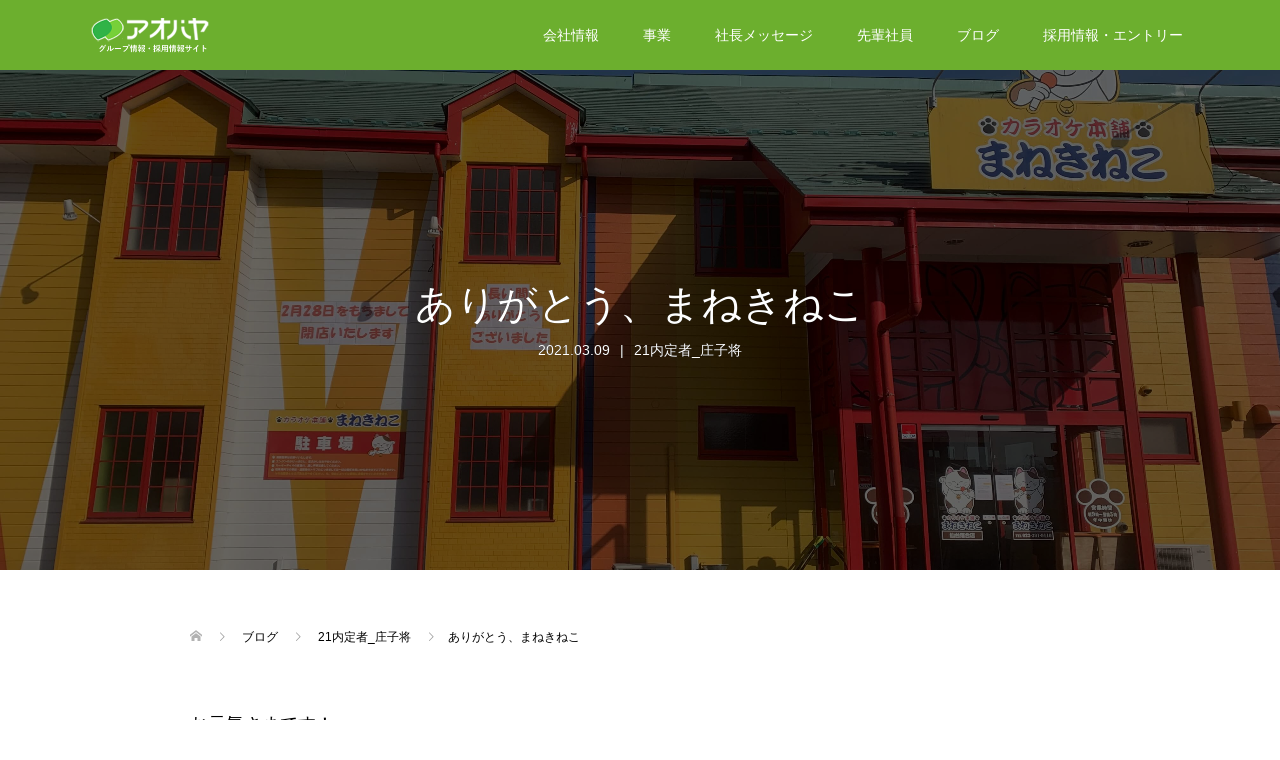

--- FILE ---
content_type: text/html; charset=UTF-8
request_url: https://aobaya-recruiting.com/2021/03/09/%E3%81%82%E3%82%8A%E3%81%8C%E3%81%A8%E3%81%86%E3%80%81%E3%81%BE%E3%81%AD%E3%81%8D%E3%81%AD%E3%81%93/
body_size: 10080
content:
<!DOCTYPE html>
<html lang="ja">
<head>
<meta charset="UTF-8">
<meta name="description" content="お元気さまです！火曜日担当の庄子将です！先週のブログで、2月28日は彼女の誕生日という内容だったのですが、実はもう1つ同じ日に大きな出来事が起こっていました。それは自分が勤めていたアルバイト先の最後の営業日でした。">
<meta name="viewport" content="width=device-width">
<title>ありがとう、まねきねこ &#8211; アオバヤグループ | 採用ホームページ</title>
<meta name='robots' content='max-image-preview:large' />
	<style>img:is([sizes="auto" i], [sizes^="auto," i]) { contain-intrinsic-size: 3000px 1500px }</style>
	<link rel='dns-prefetch' href='//www.googletagmanager.com' />
<link rel="alternate" type="application/rss+xml" title="アオバヤグループ | 採用ホームページ &raquo; ありがとう、まねきねこ のコメントのフィード" href="https://aobaya-recruiting.com/2021/03/09/%e3%81%82%e3%82%8a%e3%81%8c%e3%81%a8%e3%81%86%e3%80%81%e3%81%be%e3%81%ad%e3%81%8d%e3%81%ad%e3%81%93/feed/" />
<link rel='stylesheet' id='wp-block-library-css' href='https://aobaya-recruiting.com/wp-includes/css/dist/block-library/style.min.css?ver=6.8.3' type='text/css' media='all' />
<style id='classic-theme-styles-inline-css' type='text/css'>
/*! This file is auto-generated */
.wp-block-button__link{color:#fff;background-color:#32373c;border-radius:9999px;box-shadow:none;text-decoration:none;padding:calc(.667em + 2px) calc(1.333em + 2px);font-size:1.125em}.wp-block-file__button{background:#32373c;color:#fff;text-decoration:none}
</style>
<style id='global-styles-inline-css' type='text/css'>
:root{--wp--preset--aspect-ratio--square: 1;--wp--preset--aspect-ratio--4-3: 4/3;--wp--preset--aspect-ratio--3-4: 3/4;--wp--preset--aspect-ratio--3-2: 3/2;--wp--preset--aspect-ratio--2-3: 2/3;--wp--preset--aspect-ratio--16-9: 16/9;--wp--preset--aspect-ratio--9-16: 9/16;--wp--preset--color--black: #000000;--wp--preset--color--cyan-bluish-gray: #abb8c3;--wp--preset--color--white: #ffffff;--wp--preset--color--pale-pink: #f78da7;--wp--preset--color--vivid-red: #cf2e2e;--wp--preset--color--luminous-vivid-orange: #ff6900;--wp--preset--color--luminous-vivid-amber: #fcb900;--wp--preset--color--light-green-cyan: #7bdcb5;--wp--preset--color--vivid-green-cyan: #00d084;--wp--preset--color--pale-cyan-blue: #8ed1fc;--wp--preset--color--vivid-cyan-blue: #0693e3;--wp--preset--color--vivid-purple: #9b51e0;--wp--preset--gradient--vivid-cyan-blue-to-vivid-purple: linear-gradient(135deg,rgba(6,147,227,1) 0%,rgb(155,81,224) 100%);--wp--preset--gradient--light-green-cyan-to-vivid-green-cyan: linear-gradient(135deg,rgb(122,220,180) 0%,rgb(0,208,130) 100%);--wp--preset--gradient--luminous-vivid-amber-to-luminous-vivid-orange: linear-gradient(135deg,rgba(252,185,0,1) 0%,rgba(255,105,0,1) 100%);--wp--preset--gradient--luminous-vivid-orange-to-vivid-red: linear-gradient(135deg,rgba(255,105,0,1) 0%,rgb(207,46,46) 100%);--wp--preset--gradient--very-light-gray-to-cyan-bluish-gray: linear-gradient(135deg,rgb(238,238,238) 0%,rgb(169,184,195) 100%);--wp--preset--gradient--cool-to-warm-spectrum: linear-gradient(135deg,rgb(74,234,220) 0%,rgb(151,120,209) 20%,rgb(207,42,186) 40%,rgb(238,44,130) 60%,rgb(251,105,98) 80%,rgb(254,248,76) 100%);--wp--preset--gradient--blush-light-purple: linear-gradient(135deg,rgb(255,206,236) 0%,rgb(152,150,240) 100%);--wp--preset--gradient--blush-bordeaux: linear-gradient(135deg,rgb(254,205,165) 0%,rgb(254,45,45) 50%,rgb(107,0,62) 100%);--wp--preset--gradient--luminous-dusk: linear-gradient(135deg,rgb(255,203,112) 0%,rgb(199,81,192) 50%,rgb(65,88,208) 100%);--wp--preset--gradient--pale-ocean: linear-gradient(135deg,rgb(255,245,203) 0%,rgb(182,227,212) 50%,rgb(51,167,181) 100%);--wp--preset--gradient--electric-grass: linear-gradient(135deg,rgb(202,248,128) 0%,rgb(113,206,126) 100%);--wp--preset--gradient--midnight: linear-gradient(135deg,rgb(2,3,129) 0%,rgb(40,116,252) 100%);--wp--preset--font-size--small: 13px;--wp--preset--font-size--medium: 20px;--wp--preset--font-size--large: 36px;--wp--preset--font-size--x-large: 42px;--wp--preset--spacing--20: 0.44rem;--wp--preset--spacing--30: 0.67rem;--wp--preset--spacing--40: 1rem;--wp--preset--spacing--50: 1.5rem;--wp--preset--spacing--60: 2.25rem;--wp--preset--spacing--70: 3.38rem;--wp--preset--spacing--80: 5.06rem;--wp--preset--shadow--natural: 6px 6px 9px rgba(0, 0, 0, 0.2);--wp--preset--shadow--deep: 12px 12px 50px rgba(0, 0, 0, 0.4);--wp--preset--shadow--sharp: 6px 6px 0px rgba(0, 0, 0, 0.2);--wp--preset--shadow--outlined: 6px 6px 0px -3px rgba(255, 255, 255, 1), 6px 6px rgba(0, 0, 0, 1);--wp--preset--shadow--crisp: 6px 6px 0px rgba(0, 0, 0, 1);}:where(.is-layout-flex){gap: 0.5em;}:where(.is-layout-grid){gap: 0.5em;}body .is-layout-flex{display: flex;}.is-layout-flex{flex-wrap: wrap;align-items: center;}.is-layout-flex > :is(*, div){margin: 0;}body .is-layout-grid{display: grid;}.is-layout-grid > :is(*, div){margin: 0;}:where(.wp-block-columns.is-layout-flex){gap: 2em;}:where(.wp-block-columns.is-layout-grid){gap: 2em;}:where(.wp-block-post-template.is-layout-flex){gap: 1.25em;}:where(.wp-block-post-template.is-layout-grid){gap: 1.25em;}.has-black-color{color: var(--wp--preset--color--black) !important;}.has-cyan-bluish-gray-color{color: var(--wp--preset--color--cyan-bluish-gray) !important;}.has-white-color{color: var(--wp--preset--color--white) !important;}.has-pale-pink-color{color: var(--wp--preset--color--pale-pink) !important;}.has-vivid-red-color{color: var(--wp--preset--color--vivid-red) !important;}.has-luminous-vivid-orange-color{color: var(--wp--preset--color--luminous-vivid-orange) !important;}.has-luminous-vivid-amber-color{color: var(--wp--preset--color--luminous-vivid-amber) !important;}.has-light-green-cyan-color{color: var(--wp--preset--color--light-green-cyan) !important;}.has-vivid-green-cyan-color{color: var(--wp--preset--color--vivid-green-cyan) !important;}.has-pale-cyan-blue-color{color: var(--wp--preset--color--pale-cyan-blue) !important;}.has-vivid-cyan-blue-color{color: var(--wp--preset--color--vivid-cyan-blue) !important;}.has-vivid-purple-color{color: var(--wp--preset--color--vivid-purple) !important;}.has-black-background-color{background-color: var(--wp--preset--color--black) !important;}.has-cyan-bluish-gray-background-color{background-color: var(--wp--preset--color--cyan-bluish-gray) !important;}.has-white-background-color{background-color: var(--wp--preset--color--white) !important;}.has-pale-pink-background-color{background-color: var(--wp--preset--color--pale-pink) !important;}.has-vivid-red-background-color{background-color: var(--wp--preset--color--vivid-red) !important;}.has-luminous-vivid-orange-background-color{background-color: var(--wp--preset--color--luminous-vivid-orange) !important;}.has-luminous-vivid-amber-background-color{background-color: var(--wp--preset--color--luminous-vivid-amber) !important;}.has-light-green-cyan-background-color{background-color: var(--wp--preset--color--light-green-cyan) !important;}.has-vivid-green-cyan-background-color{background-color: var(--wp--preset--color--vivid-green-cyan) !important;}.has-pale-cyan-blue-background-color{background-color: var(--wp--preset--color--pale-cyan-blue) !important;}.has-vivid-cyan-blue-background-color{background-color: var(--wp--preset--color--vivid-cyan-blue) !important;}.has-vivid-purple-background-color{background-color: var(--wp--preset--color--vivid-purple) !important;}.has-black-border-color{border-color: var(--wp--preset--color--black) !important;}.has-cyan-bluish-gray-border-color{border-color: var(--wp--preset--color--cyan-bluish-gray) !important;}.has-white-border-color{border-color: var(--wp--preset--color--white) !important;}.has-pale-pink-border-color{border-color: var(--wp--preset--color--pale-pink) !important;}.has-vivid-red-border-color{border-color: var(--wp--preset--color--vivid-red) !important;}.has-luminous-vivid-orange-border-color{border-color: var(--wp--preset--color--luminous-vivid-orange) !important;}.has-luminous-vivid-amber-border-color{border-color: var(--wp--preset--color--luminous-vivid-amber) !important;}.has-light-green-cyan-border-color{border-color: var(--wp--preset--color--light-green-cyan) !important;}.has-vivid-green-cyan-border-color{border-color: var(--wp--preset--color--vivid-green-cyan) !important;}.has-pale-cyan-blue-border-color{border-color: var(--wp--preset--color--pale-cyan-blue) !important;}.has-vivid-cyan-blue-border-color{border-color: var(--wp--preset--color--vivid-cyan-blue) !important;}.has-vivid-purple-border-color{border-color: var(--wp--preset--color--vivid-purple) !important;}.has-vivid-cyan-blue-to-vivid-purple-gradient-background{background: var(--wp--preset--gradient--vivid-cyan-blue-to-vivid-purple) !important;}.has-light-green-cyan-to-vivid-green-cyan-gradient-background{background: var(--wp--preset--gradient--light-green-cyan-to-vivid-green-cyan) !important;}.has-luminous-vivid-amber-to-luminous-vivid-orange-gradient-background{background: var(--wp--preset--gradient--luminous-vivid-amber-to-luminous-vivid-orange) !important;}.has-luminous-vivid-orange-to-vivid-red-gradient-background{background: var(--wp--preset--gradient--luminous-vivid-orange-to-vivid-red) !important;}.has-very-light-gray-to-cyan-bluish-gray-gradient-background{background: var(--wp--preset--gradient--very-light-gray-to-cyan-bluish-gray) !important;}.has-cool-to-warm-spectrum-gradient-background{background: var(--wp--preset--gradient--cool-to-warm-spectrum) !important;}.has-blush-light-purple-gradient-background{background: var(--wp--preset--gradient--blush-light-purple) !important;}.has-blush-bordeaux-gradient-background{background: var(--wp--preset--gradient--blush-bordeaux) !important;}.has-luminous-dusk-gradient-background{background: var(--wp--preset--gradient--luminous-dusk) !important;}.has-pale-ocean-gradient-background{background: var(--wp--preset--gradient--pale-ocean) !important;}.has-electric-grass-gradient-background{background: var(--wp--preset--gradient--electric-grass) !important;}.has-midnight-gradient-background{background: var(--wp--preset--gradient--midnight) !important;}.has-small-font-size{font-size: var(--wp--preset--font-size--small) !important;}.has-medium-font-size{font-size: var(--wp--preset--font-size--medium) !important;}.has-large-font-size{font-size: var(--wp--preset--font-size--large) !important;}.has-x-large-font-size{font-size: var(--wp--preset--font-size--x-large) !important;}
:where(.wp-block-post-template.is-layout-flex){gap: 1.25em;}:where(.wp-block-post-template.is-layout-grid){gap: 1.25em;}
:where(.wp-block-columns.is-layout-flex){gap: 2em;}:where(.wp-block-columns.is-layout-grid){gap: 2em;}
:root :where(.wp-block-pullquote){font-size: 1.5em;line-height: 1.6;}
</style>
<link rel='stylesheet' id='oops-slick-css' href='https://aobaya-recruiting.com/wp-content/themes/hanper9/css/slick.min.css?ver=6.8.3' type='text/css' media='all' />
<link rel='stylesheet' id='oops-slick-theme-css' href='https://aobaya-recruiting.com/wp-content/themes/hanper9/css/slick-theme.min.css?ver=6.8.3' type='text/css' media='all' />
<link rel='stylesheet' id='oops-style-css' href='https://aobaya-recruiting.com/wp-content/themes/hanper9/style.css?ver=6.8.3' type='text/css' media='all' />
<link rel='stylesheet' id='oops-responsive-css' href='https://aobaya-recruiting.com/wp-content/themes/hanper9/responsive.min.css?ver=6.8.3' type='text/css' media='all' />
<script type="text/javascript" src="https://aobaya-recruiting.com/wp-includes/js/jquery/jquery.min.js?ver=3.7.1" id="jquery-core-js"></script>
<script type="text/javascript" src="https://aobaya-recruiting.com/wp-includes/js/jquery/jquery-migrate.min.js?ver=3.4.1" id="jquery-migrate-js"></script>

<!-- Site Kit によって追加された Google タグ（gtag.js）スニペット -->
<!-- Google アナリティクス スニペット (Site Kit が追加) -->
<script type="text/javascript" src="https://www.googletagmanager.com/gtag/js?id=G-N59K1256HK" id="google_gtagjs-js" async></script>
<script type="text/javascript" id="google_gtagjs-js-after">
/* <![CDATA[ */
window.dataLayer = window.dataLayer || [];function gtag(){dataLayer.push(arguments);}
gtag("set","linker",{"domains":["aobaya-recruiting.com"]});
gtag("js", new Date());
gtag("set", "developer_id.dZTNiMT", true);
gtag("config", "G-N59K1256HK");
/* ]]> */
</script>
<link rel="https://api.w.org/" href="https://aobaya-recruiting.com/wp-json/" /><link rel="alternate" title="JSON" type="application/json" href="https://aobaya-recruiting.com/wp-json/wp/v2/posts/1610" /><link rel="EditURI" type="application/rsd+xml" title="RSD" href="https://aobaya-recruiting.com/xmlrpc.php?rsd" />
<meta name="generator" content="WordPress 6.8.3" />
<link rel="canonical" href="https://aobaya-recruiting.com/2021/03/09/%e3%81%82%e3%82%8a%e3%81%8c%e3%81%a8%e3%81%86%e3%80%81%e3%81%be%e3%81%ad%e3%81%8d%e3%81%ad%e3%81%93/" />
<link rel='shortlink' href='https://aobaya-recruiting.com/?p=1610' />
<link rel="alternate" title="oEmbed (JSON)" type="application/json+oembed" href="https://aobaya-recruiting.com/wp-json/oembed/1.0/embed?url=https%3A%2F%2Faobaya-recruiting.com%2F2021%2F03%2F09%2F%25e3%2581%2582%25e3%2582%258a%25e3%2581%258c%25e3%2581%25a8%25e3%2581%2586%25e3%2580%2581%25e3%2581%25be%25e3%2581%25ad%25e3%2581%258d%25e3%2581%25ad%25e3%2581%2593%2F" />
<link rel="alternate" title="oEmbed (XML)" type="text/xml+oembed" href="https://aobaya-recruiting.com/wp-json/oembed/1.0/embed?url=https%3A%2F%2Faobaya-recruiting.com%2F2021%2F03%2F09%2F%25e3%2581%2582%25e3%2582%258a%25e3%2581%258c%25e3%2581%25a8%25e3%2581%2586%25e3%2580%2581%25e3%2581%25be%25e3%2581%25ad%25e3%2581%258d%25e3%2581%25ad%25e3%2581%2593%2F&#038;format=xml" />
<meta name="generator" content="Site Kit by Google 1.166.0" /><style>
.p-cta--1::before { background: #000000; opacity: 0.5; }
.p-cta--1 .p-cta__btn { background: #ff8000; }
.p-cta--1 .p-cta__btn:hover { background: #444444; }
.p-cta--2::before { background: #000000; opacity: 0.5; }
.p-cta--2 .p-cta__btn { background: #ff8000; }
.p-cta--2 .p-cta__btn:hover { background: #444444; }
.p-cta--3::before { background: #000000; opacity: 0.5; }
.p-cta--3 .p-cta__btn { background: #ff8000; }
.p-cta--3 .p-cta__btn:hover { background: #444444; }
</style>
<style>
.p-footer-cta--1 .p-footer-cta__inner { background: rgba( 0, 0, 0, 1); }
.p-footer-cta--1 .p-footer-cta__btn { background: #ff8000; }
.p-footer-cta--1 .p-footer-cta__btn:hover { background: #444444; }
.p-footer-cta--2 .p-footer-cta__inner { background: rgba( 0, 0, 0, 1); }
.p-footer-cta--2 .p-footer-cta__btn { background: #ff8000; }
.p-footer-cta--2 .p-footer-cta__btn:hover { background: #444444; }
.p-footer-cta--3 .p-footer-cta__inner { background: rgba( 0, 0, 0, 1); }
.p-footer-cta--3 .p-footer-cta__btn { background: #ff8000; }
.p-footer-cta--3 .p-footer-cta__btn:hover { background: #444444; }
</style>
<link rel="shortcut icon" href="https://aobaya-recruiting.com/wp-content/uploads/2021/09/fabicon.png">
<style>
/* Primary color */
.p-global-nav .sub-menu a, .p-news-ticker, .p-widget-dropdown, .p-widget-dropdown select, .p-headline, .p-latest-news__title, .l-footer, .p-menu-button.is-active { background: #6caf2e; }

/* Secondary color */
.p-global-nav .sub-menu li a:hover, .p-widget-search__submit:hover, .p-button, .p-review__button:hover, .p-pager__item a:hover, .c-comment__form-submit:hover { background: #e5d43b; }
.l-header--large .p-global-nav > li > a:hover, .l-header--large.is-active .p-global-nav > li > a:hover, .p-global-nav > .current-menu-item > a, .p-global-nav > li > a:hover, .p-global-nav .current-menu-item > a .p-widget-list a:hover, .p-news-ticker__item-date { color: #e5d43b; }

/* Tertiary color */
.p-button:hover, .slick-dots li.slick-active, .slick-dots li:hover { background: #e37100; }
.p-article01__title a:hover, .p-article01__category a:hover, .p-footer-blog__archive-link:hover, .p-footer-nav a:hover, .p-social-nav__item a:hover, .p-index-content07__archive-link:hover, .p-news-ticker__archive-link:hover { color: #e37100; }

/* font type */
body { font-family: "Segoe UI", Verdana, "游ゴシック", YuGothic, "Hiragino Kaku Gothic ProN", Meiryo, sans-serif; }

/* headline font type */
.p-index-slider__item-catch, .p-index-content01__catch, .p-index-content02__item-catch, .p-showcase__catch, .p-index-content04__catch, .p-index-content06__item-catch, .p-index-content07__catch, .p-index-content09__catch, .p-footer-blog__catch, .p-article01__title, .p-page-header__title, .p-headline, .p-article02__title, .p-latest-news__title h2, .p-review__name, .p-review-header__title, #js-header-video .caption .title, #js-header-youtube .caption .title {
font-family: "Segoe UI", Verdana, "游ゴシック", YuGothic, "Hiragino Kaku Gothic ProN", Meiryo, sans-serif;
}

.p-index-slider__item:nth-child(1) .p-button { background: #6caf2e; color: #ffffff; }
.p-index-slider__item:nth-child(1) .p-button:hover { background: #e5d43b; color: #ffffff; }
.p-index-slider__item:nth-child(2) .p-button { background: #1edbe8; color: #ffffff; }
.p-index-slider__item:nth-child(2) .p-button:hover { background: #dd3333; color: #ffffff; }
.p-index-slider__item:nth-child(3) .p-button { background: #1edbe8; color: #ffffff; }
.p-index-slider__item:nth-child(3) .p-button:hover { background: #dd3333; color: #ffffff; }
/* load */
@-webkit-keyframes loading-square-loader {
  0% { box-shadow: 16px -8px rgba(108, 175, 46, 0), 32px 0 rgba(108, 175, 46, 0), 0 -16px rgba(108, 175, 46, 0), 16px -16px rgba(108, 175, 46, 0), 32px -16px rgba(108, 175, 46, 0), 0 -32px rgba(108, 175, 46, 0), 16px -32px rgba(108, 175, 46, 0), 32px -32px rgba(242, 205, 123, 0); }
  5% { box-shadow: 16px -8px rgba(108, 175, 46, 0), 32px 0 rgba(108, 175, 46, 0), 0 -16px rgba(108, 175, 46, 0), 16px -16px rgba(108, 175, 46, 0), 32px -16px rgba(108, 175, 46, 0), 0 -32px rgba(108, 175, 46, 0), 16px -32px rgba(108, 175, 46, 0), 32px -32px rgba(242, 205, 123, 0); }
  10% { box-shadow: 16px 0 rgba(108, 175, 46, 1), 32px -8px rgba(108, 175, 46, 0), 0 -16px rgba(108, 175, 46, 0), 16px -16px rgba(108, 175, 46, 0), 32px -16px rgba(108, 175, 46, 0), 0 -32px rgba(108, 175, 46, 0), 16px -32px rgba(108, 175, 46, 0), 32px -32px rgba(242, 205, 123, 0); }
  15% { box-shadow: 16px 0 rgba(108, 175, 46, 1), 32px 0 rgba(108, 175, 46, 1), 0 -24px rgba(108, 175, 46, 0), 16px -16px rgba(108, 175, 46, 0), 32px -16px rgba(108, 175, 46, 0), 0 -32px rgba(108, 175, 46, 0), 16px -32px rgba(108, 175, 46, 0), 32px -32px rgba(242, 205, 123, 0); }
  20% { box-shadow: 16px 0 rgba(108, 175, 46, 1), 32px 0 rgba(108, 175, 46, 1), 0 -16px rgba(108, 175, 46, 1), 16px -24px rgba(108, 175, 46, 0), 32px -16px rgba(108, 175, 46, 0), 0 -32px rgba(108, 175, 46, 0), 16px -32px rgba(108, 175, 46, 0), 32px -32px rgba(242, 205, 123, 0); }
  25% { box-shadow: 16px 0 rgba(108, 175, 46, 1), 32px 0 rgba(108, 175, 46, 1), 0 -16px rgba(108, 175, 46, 1), 16px -16px rgba(108, 175, 46, 1), 32px -24px rgba(108, 175, 46, 0), 0 -32px rgba(108, 175, 46, 0), 16px -32px rgba(108, 175, 46, 0), 32px -32px rgba(242, 205, 123, 0); }
  30% { box-shadow: 16px 0 rgba(108, 175, 46, 1), 32px 0 rgba(108, 175, 46, 1), 0 -16px rgba(108, 175, 46, 1), 16px -16px rgba(108, 175, 46, 1), 32px -16px rgba(108, 175, 46, 1), 0 -50px rgba(108, 175, 46, 0), 16px -32px rgba(108, 175, 46, 0), 32px -32px rgba(242, 205, 123, 0); }
  35% { box-shadow: 16px 0 rgba(108, 175, 46, 1), 32px 0 rgba(108, 175, 46, 1), 0 -16px rgba(108, 175, 46, 1), 16px -16px rgba(108, 175, 46, 1), 32px -16px rgba(108, 175, 46, 1), 0 -32px rgba(108, 175, 46, 1), 16px -50px rgba(108, 175, 46, 0), 32px -32px rgba(242, 205, 123, 0); }
  40% { box-shadow: 16px 0 rgba(108, 175, 46, 1), 32px 0 rgba(108, 175, 46, 1), 0 -16px rgba(108, 175, 46, 1), 16px -16px rgba(108, 175, 46, 1), 32px -16px rgba(108, 175, 46, 1), 0 -32px rgba(108, 175, 46, 1), 16px -32px rgba(108, 175, 46, 1), 32px -50px rgba(242, 205, 123, 0); }
  45%, 55% { box-shadow: 16px 0 rgba(108, 175, 46, 1), 32px 0 rgba(108, 175, 46, 1), 0 -16px rgba(108, 175, 46, 1), 16px -16px rgba(108, 175, 46, 1), 32px -16px rgba(108, 175, 46, 1), 0 -32px rgba(108, 175, 46, 1), 16px -32px rgba(108, 175, 46, 1), 32px -32px rgba(229, 212, 59, 1); }
  60% { box-shadow: 16px 8px rgba(108, 175, 46, 0), 32px 0 rgba(108, 175, 46, 1), 0 -16px rgba(108, 175, 46, 1), 16px -16px rgba(108, 175, 46, 1), 32px -16px rgba(108, 175, 46, 1), 0 -32px rgba(108, 175, 46, 1), 16px -32px rgba(108, 175, 46, 1), 32px -32px rgba(229, 212, 59, 1); }
  65% { box-shadow: 16px 8px rgba(108, 175, 46, 0), 32px 8px rgba(108, 175, 46, 0), 0 -16px rgba(108, 175, 46, 1), 16px -16px rgba(108, 175, 46, 1), 32px -16px rgba(108, 175, 46, 1), 0 -32px rgba(108, 175, 46, 1), 16px -32px rgba(108, 175, 46, 1), 32px -32px rgba(229, 212, 59, 1); }
  70% { box-shadow: 16px 8px rgba(108, 175, 46, 0), 32px 8px rgba(108, 175, 46, 0), 0 -8px rgba(108, 175, 46, 0), 16px -16px rgba(108, 175, 46, 1), 32px -16px rgba(108, 175, 46, 1), 0 -32px rgba(108, 175, 46, 1), 16px -32px rgba(108, 175, 46, 1), 32px -32px rgba(229, 212, 59, 1); }
  75% { box-shadow: 16px 8px rgba(108, 175, 46, 0), 32px 8px rgba(108, 175, 46, 0), 0 -8px rgba(108, 175, 46, 0), 16px -8px rgba(108, 175, 46, 0), 32px -16px rgba(108, 175, 46, 1), 0 -32px rgba(108, 175, 46, 1), 16px -32px rgba(108, 175, 46, 1), 32px -32px rgba(229, 212, 59, 1); }
  80% { box-shadow: 16px 8px rgba(108, 175, 46, 0), 32px 8px rgba(108, 175, 46, 0), 0 -8px rgba(108, 175, 46, 0), 16px -8px rgba(108, 175, 46, 0), 32px -8px rgba(108, 175, 46, 0), 0 -32px rgba(108, 175, 46, 1), 16px -32px rgba(108, 175, 46, 1), 32px -32px rgba(229, 212, 59, 1); }
  85% { box-shadow: 16px 8px rgba(108, 175, 46, 0), 32px 8px rgba(108, 175, 46, 0), 0 -8px rgba(108, 175, 46, 0), 16px -8px rgba(108, 175, 46, 0), 32px -8px rgba(108, 175, 46, 0), 0 -24px rgba(108, 175, 46, 0), 16px -32px rgba(108, 175, 46, 1), 32px -32px rgba(229, 212, 59, 1); }
  90% { box-shadow: 16px 8px rgba(108, 175, 46, 0), 32px 8px rgba(108, 175, 46, 0), 0 -8px rgba(108, 175, 46, 0), 16px -8px rgba(108, 175, 46, 0), 32px -8px rgba(108, 175, 46, 0), 0 -24px rgba(108, 175, 46, 0), 16px -24px rgba(108, 175, 46, 0), 32px -32px rgba(229, 212, 59, 1); }
  95%, 100% { box-shadow: 16px 8px rgba(108, 175, 46, 0), 32px 8px rgba(108, 175, 46, 0), 0 -8px rgba(108, 175, 46, 0), 16px -8px rgba(108, 175, 46, 0), 32px -8px rgba(108, 175, 46, 0), 0 -24px rgba(108, 175, 46, 0), 16px -24px rgba(108, 175, 46, 0), 32px -24px rgba(229, 212, 59, 0); }
}
@keyframes loading-square-loader {
  0% { box-shadow: 16px -8px rgba(108, 175, 46, 0), 32px 0 rgba(108, 175, 46, 0), 0 -16px rgba(108, 175, 46, 0), 16px -16px rgba(108, 175, 46, 0), 32px -16px rgba(108, 175, 46, 0), 0 -32px rgba(108, 175, 46, 0), 16px -32px rgba(108, 175, 46, 0), 32px -32px rgba(242, 205, 123, 0); }
  5% { box-shadow: 16px -8px rgba(108, 175, 46, 0), 32px 0 rgba(108, 175, 46, 0), 0 -16px rgba(108, 175, 46, 0), 16px -16px rgba(108, 175, 46, 0), 32px -16px rgba(108, 175, 46, 0), 0 -32px rgba(108, 175, 46, 0), 16px -32px rgba(108, 175, 46, 0), 32px -32px rgba(242, 205, 123, 0); }
  10% { box-shadow: 16px 0 rgba(108, 175, 46, 1), 32px -8px rgba(108, 175, 46, 0), 0 -16px rgba(108, 175, 46, 0), 16px -16px rgba(108, 175, 46, 0), 32px -16px rgba(108, 175, 46, 0), 0 -32px rgba(108, 175, 46, 0), 16px -32px rgba(108, 175, 46, 0), 32px -32px rgba(242, 205, 123, 0); }
  15% { box-shadow: 16px 0 rgba(108, 175, 46, 1), 32px 0 rgba(108, 175, 46, 1), 0 -24px rgba(108, 175, 46, 0), 16px -16px rgba(108, 175, 46, 0), 32px -16px rgba(108, 175, 46, 0), 0 -32px rgba(108, 175, 46, 0), 16px -32px rgba(108, 175, 46, 0), 32px -32px rgba(242, 205, 123, 0); }
  20% { box-shadow: 16px 0 rgba(108, 175, 46, 1), 32px 0 rgba(108, 175, 46, 1), 0 -16px rgba(108, 175, 46, 1), 16px -24px rgba(108, 175, 46, 0), 32px -16px rgba(108, 175, 46, 0), 0 -32px rgba(108, 175, 46, 0), 16px -32px rgba(108, 175, 46, 0), 32px -32px rgba(242, 205, 123, 0); }
  25% { box-shadow: 16px 0 rgba(108, 175, 46, 1), 32px 0 rgba(108, 175, 46, 1), 0 -16px rgba(108, 175, 46, 1), 16px -16px rgba(108, 175, 46, 1), 32px -24px rgba(108, 175, 46, 0), 0 -32px rgba(108, 175, 46, 0), 16px -32px rgba(108, 175, 46, 0), 32px -32px rgba(242, 205, 123, 0); }
  30% { box-shadow: 16px 0 rgba(108, 175, 46, 1), 32px 0 rgba(108, 175, 46, 1), 0 -16px rgba(108, 175, 46, 1), 16px -16px rgba(108, 175, 46, 1), 32px -16px rgba(108, 175, 46, 1), 0 -50px rgba(108, 175, 46, 0), 16px -32px rgba(108, 175, 46, 0), 32px -32px rgba(242, 205, 123, 0); }
  35% { box-shadow: 16px 0 rgba(108, 175, 46, 1), 32px 0 rgba(108, 175, 46, 1), 0 -16px rgba(108, 175, 46, 1), 16px -16px rgba(108, 175, 46, 1), 32px -16px rgba(108, 175, 46, 1), 0 -32px rgba(108, 175, 46, 1), 16px -50px rgba(108, 175, 46, 0), 32px -32px rgba(242, 205, 123, 0); }
  40% { box-shadow: 16px 0 rgba(108, 175, 46, 1), 32px 0 rgba(108, 175, 46, 1), 0 -16px rgba(108, 175, 46, 1), 16px -16px rgba(108, 175, 46, 1), 32px -16px rgba(108, 175, 46, 1), 0 -32px rgba(108, 175, 46, 1), 16px -32px rgba(108, 175, 46, 1), 32px -50px rgba(242, 205, 123, 0); }
  45%, 55% { box-shadow: 16px 0 rgba(108, 175, 46, 1), 32px 0 rgba(108, 175, 46, 1), 0 -16px rgba(108, 175, 46, 1), 16px -16px rgba(108, 175, 46, 1), 32px -16px rgba(108, 175, 46, 1), 0 -32px rgba(108, 175, 46, 1), 16px -32px rgba(108, 175, 46, 1), 32px -32px rgba(229, 212, 59, 1); }
  60% { box-shadow: 16px 8px rgba(108, 175, 46, 0), 32px 0 rgba(108, 175, 46, 1), 0 -16px rgba(108, 175, 46, 1), 16px -16px rgba(108, 175, 46, 1), 32px -16px rgba(108, 175, 46, 1), 0 -32px rgba(108, 175, 46, 1), 16px -32px rgba(108, 175, 46, 1), 32px -32px rgba(229, 212, 59, 1); }
  65% { box-shadow: 16px 8px rgba(108, 175, 46, 0), 32px 8px rgba(108, 175, 46, 0), 0 -16px rgba(108, 175, 46, 1), 16px -16px rgba(108, 175, 46, 1), 32px -16px rgba(108, 175, 46, 1), 0 -32px rgba(108, 175, 46, 1), 16px -32px rgba(108, 175, 46, 1), 32px -32px rgba(229, 212, 59, 1); }
  70% { box-shadow: 16px 8px rgba(108, 175, 46, 0), 32px 8px rgba(108, 175, 46, 0), 0 -8px rgba(108, 175, 46, 0), 16px -16px rgba(108, 175, 46, 1), 32px -16px rgba(108, 175, 46, 1), 0 -32px rgba(108, 175, 46, 1), 16px -32px rgba(108, 175, 46, 1), 32px -32px rgba(229, 212, 59, 1); }
  75% { box-shadow: 16px 8px rgba(108, 175, 46, 0), 32px 8px rgba(108, 175, 46, 0), 0 -8px rgba(108, 175, 46, 0), 16px -8px rgba(108, 175, 46, 0), 32px -16px rgba(108, 175, 46, 1), 0 -32px rgba(108, 175, 46, 1), 16px -32px rgba(108, 175, 46, 1), 32px -32px rgba(229, 212, 59, 1); }
  80% { box-shadow: 16px 8px rgba(108, 175, 46, 0), 32px 8px rgba(108, 175, 46, 0), 0 -8px rgba(108, 175, 46, 0), 16px -8px rgba(108, 175, 46, 0), 32px -8px rgba(108, 175, 46, 0), 0 -32px rgba(108, 175, 46, 1), 16px -32px rgba(108, 175, 46, 1), 32px -32px rgba(229, 212, 59, 1); }
  85% { box-shadow: 16px 8px rgba(108, 175, 46, 0), 32px 8px rgba(108, 175, 46, 0), 0 -8px rgba(108, 175, 46, 0), 16px -8px rgba(108, 175, 46, 0), 32px -8px rgba(108, 175, 46, 0), 0 -24px rgba(108, 175, 46, 0), 16px -32px rgba(108, 175, 46, 1), 32px -32px rgba(229, 212, 59, 1); }
  90% { box-shadow: 16px 8px rgba(108, 175, 46, 0), 32px 8px rgba(108, 175, 46, 0), 0 -8px rgba(108, 175, 46, 0), 16px -8px rgba(108, 175, 46, 0), 32px -8px rgba(108, 175, 46, 0), 0 -24px rgba(108, 175, 46, 0), 16px -24px rgba(108, 175, 46, 0), 32px -32px rgba(229, 212, 59, 1); }
  95%, 100% { box-shadow: 16px 8px rgba(108, 175, 46, 0), 32px 8px rgba(108, 175, 46, 0), 0 -8px rgba(108, 175, 46, 0), 16px -8px rgba(108, 175, 46, 0), 32px -8px rgba(108, 175, 46, 0), 0 -24px rgba(108, 175, 46, 0), 16px -24px rgba(108, 175, 46, 0), 32px -24px rgba(229, 212, 59, 0); }
}

.c-load--type2:before { box-shadow: 16px 0 0 rgba(108, 175, 46, 1), 32px 0 0 rgba(108, 175, 46, 1), 0 -16px 0 rgba(108, 175, 46, 1), 16px -16px 0 rgba(108, 175, 46, 1), 32px -16px 0 rgba(108, 175, 46, 1), 0 -32px rgba(108, 175, 46, 1), 16px -32px rgba(108, 175, 46, 1), 32px -32px rgba(229, 212, 59, 0); }
.c-load--type2:after { background-color: rgba(229, 212, 59, 1); }
.c-load--type1 { border: 3px solid rgba(108, 175, 46, 0.2); border-top-color: #6caf2e; }
#site_loader_animation.c-load--type3 i { background: #6caf2e; }

/* hover effect */
.p-hover-effect--type1:hover img { -webkit-transform: scale(1.2) rotate(2deg); transform: scale(1.2) rotate(2deg); }
.p-hover-effect--type2 img { margin-left: 15px; -webkit-transform: scale(1.2) translate3d(-15px, 0, 0); transform: scale(1.2) translate3d(-15px, 0, 0);}
.p-hover-effect--type2:hover img { opacity: 0.5 }
.p-hover-effect--type3 { background: #6caf2e; }
.p-hover-effect--type3:hover img { opacity: 0.6; }

/* Page header */
.p-page-header::before { background: rgba(0, 0, 0, 0.6) }
.p-page-header__meta a { color: #ffffff; }

/* Entry body */
.p-entry__body, .p-entry__body p { font-size: 18px; }
.p-entry__body a { color: #0011d6; }

/* Header */
.l-header, .l-header--large.is-active { background: rgba(108, 175, 46, 1); }
.l-header__logo a { color: #ffffff; } 
.p-global-nav > li > a, .l-header--large.is-active .p-global-nav > li > a { color: #ffffff; }

/* Contents builder */
#cb_2::before { background: rgba( 0, 0, 0, 0.5); }
#cb_2 .p-button { background: #ff8000; color: #000000; }
#cb_2 .p-button:hover { background: #e37100; color: #ffffff; }
#cb_4::before { background: rgba( 0, 0, 0, 0.5); }
#cb_4 .p-button { background: #ff8000; color: #000000; }
#cb_4 .p-button:hover { background: #e37100; color: #ffffff; }
#cb_6::before { background: rgba( 0, 0, 0, 0.7); }
#cb_6 .p-button { background: #ff8000; color: #000000; }
#cb_6 .p-button:hover { background: #e37100; color: #ffffff; }
#cb_8::before { background: rgba( 0, 0, 0, 0.7); }
#cb_8 .p-button { background: #ff8000; color: #000000; }
#cb_8 .p-button:hover { background: #e37100; color: #ffffff; }

/* Footer bar */

/* Responsive */
@media only screen and (max-width: 1200px) {
.l-header, .l-header--large.is-active { background: #6caf2e; }
.p-global-nav { background: rgba(108, 175, 46, 0.8); }	
.l-header__logo a { color: #ffffff; } 
}
@media only screen and (max-width: 767px) {

@-webkit-keyframes loading-square-loader {
  0% { box-shadow: 10px -5px rgba(108, 175, 46, 0), 20px 0 rgba(108, 175, 46, 0), 0 -10px rgba(108, 175, 46, 0), 10px -10px rgba(108, 175, 46, 0), 20px -10px rgba(108, 175, 46, 0), 0 -20px rgba(108, 175, 46, 0), 10px -20px rgba(108, 175, 46, 0), 20px -20px rgba(242, 205, 123, 0); }
  5% { box-shadow: 10px -5px rgba(108, 175, 46, 0), 20px 0 rgba(108, 175, 46, 0), 0 -10px rgba(108, 175, 46, 0), 10px -10px rgba(108, 175, 46, 0), 20px -10px rgba(108, 175, 46, 0), 0 -20px rgba(108, 175, 46, 0), 10px -20px rgba(108, 175, 46, 0), 20px -20px rgba(242, 205, 123, 0); }
  10% { box-shadow: 10px 0 rgba(108, 175, 46, 1), 20px -5px rgba(108, 175, 46, 0), 0 -10px rgba(108, 175, 46, 0), 10px -10px rgba(108, 175, 46, 0), 20px -10px rgba(108, 175, 46, 0), 0 -20px rgba(108, 175, 46, 0), 10px -20px rgba(108, 175, 46, 0), 20px -20px rgba(242, 205, 123, 0); }
  15% { box-shadow: 10px 0 rgba(108, 175, 46, 1), 20px 0 rgba(108, 175, 46, 1), 0 -15px rgba(108, 175, 46, 0), 10px -10px rgba(108, 175, 46, 0), 20px -10px rgba(108, 175, 46, 0), 0 -20px rgba(108, 175, 46, 0), 10px -20px rgba(108, 175, 46, 0), 20px -20px rgba(242, 205, 123, 0); }
  20% { box-shadow: 10px 0 rgba(108, 175, 46, 1), 20px 0 rgba(108, 175, 46, 1), 0 -10px rgba(108, 175, 46, 1), 10px -15px rgba(108, 175, 46, 0), 20px -10px rgba(108, 175, 46, 0), 0 -20px rgba(108, 175, 46, 0), 10px -20px rgba(108, 175, 46, 0), 20px -20px rgba(242, 205, 123, 0); }
  25% { box-shadow: 10px 0 rgba(108, 175, 46, 1), 20px 0 rgba(108, 175, 46, 1), 0 -10px rgba(108, 175, 46, 1), 10px -10px rgba(108, 175, 46, 1), 20px -15px rgba(108, 175, 46, 0), 0 -20px rgba(108, 175, 46, 0), 10px -20px rgba(108, 175, 46, 0), 20px -20px rgba(242, 205, 123, 0); }
  30% { box-shadow: 10px 0 rgba(108, 175, 46, 1), 20px 0 rgba(108, 175, 46, 1), 0 -10px rgba(108, 175, 46, 1), 10px -10px rgba(108, 175, 46, 1), 20px -10px rgba(108, 175, 46, 1), 0 -50px rgba(108, 175, 46, 0), 10px -20px rgba(108, 175, 46, 0), 20px -20px rgba(242, 205, 123, 0); }
  35% { box-shadow: 10px 0 rgba(108, 175, 46, 1), 20px 0 rgba(108, 175, 46, 1), 0 -10px rgba(108, 175, 46, 1), 10px -10px rgba(108, 175, 46, 1), 20px -10px rgba(108, 175, 46, 1), 0 -20px rgba(108, 175, 46, 1), 10px -50px rgba(108, 175, 46, 0), 20px -20px rgba(242, 205, 123, 0); }
  40% { box-shadow: 10px 0 rgba(108, 175, 46, 1), 20px 0 rgba(108, 175, 46, 1), 0 -10px rgba(108, 175, 46, 1), 10px -10px rgba(108, 175, 46, 1), 20px -10px rgba(108, 175, 46, 1), 0 -20px rgba(108, 175, 46, 1), 10px -20px rgba(108, 175, 46, 1), 20px -50px rgba(242, 205, 123, 0); }
  45%, 55% { box-shadow: 10px 0 rgba(108, 175, 46, 1), 20px 0 rgba(108, 175, 46, 1), 0 -10px rgba(108, 175, 46, 1), 10px -10px rgba(108, 175, 46, 1), 20px -10px rgba(108, 175, 46, 1), 0 -20px rgba(108, 175, 46, 1), 10px -20px rgba(108, 175, 46, 1), 20px -20px rgba(229, 212, 59, 1); }
  60% { box-shadow: 10px 5px rgba(108, 175, 46, 0), 20px 0 rgba(108, 175, 46, 1), 0 -10px rgba(108, 175, 46, 1), 10px -10px rgba(108, 175, 46, 1), 20px -10px rgba(108, 175, 46, 1), 0 -20px rgba(108, 175, 46, 1), 10px -20px rgba(108, 175, 46, 1), 20px -20px rgba(229, 212, 59, 1); }
  65% { box-shadow: 10px 5px rgba(108, 175, 46, 0), 20px 5px rgba(108, 175, 46, 0), 0 -10px rgba(108, 175, 46, 1), 10px -10px rgba(108, 175, 46, 1), 20px -10px rgba(108, 175, 46, 1), 0 -20px rgba(108, 175, 46, 1), 10px -20px rgba(108, 175, 46, 1), 20px -20px rgba(229, 212, 59, 1); }
  70% { box-shadow: 10px 5px rgba(108, 175, 46, 0), 20px 5px rgba(108, 175, 46, 0), 0 -5px rgba(108, 175, 46, 0), 10px -10px rgba(108, 175, 46, 1), 20px -10px rgba(108, 175, 46, 1), 0 -20px rgba(108, 175, 46, 1), 10px -20px rgba(108, 175, 46, 1), 20px -20px rgba(229, 212, 59, 1); }
  75% { box-shadow: 10px 5px rgba(108, 175, 46, 0), 20px 5px rgba(108, 175, 46, 0), 0 -5px rgba(108, 175, 46, 0), 10px -5px rgba(108, 175, 46, 0), 20px -10px rgba(108, 175, 46, 1), 0 -20px rgba(108, 175, 46, 1), 10px -20px rgba(108, 175, 46, 1), 20px -20px rgba(229, 212, 59, 1); }
  80% { box-shadow: 10px 5px rgba(108, 175, 46, 0), 20px 5px rgba(108, 175, 46, 0), 0 -5px rgba(108, 175, 46, 0), 10px -5px rgba(108, 175, 46, 0), 20px -5px rgba(108, 175, 46, 0), 0 -20px rgba(108, 175, 46, 1), 10px -20px rgba(108, 175, 46, 1), 20px -20px rgba(229, 212, 59, 1); }
  85% { box-shadow: 10px 5px rgba(108, 175, 46, 0), 20px 5px rgba(108, 175, 46, 0), 0 -5px rgba(108, 175, 46, 0), 10px -5px rgba(108, 175, 46, 0), 20px -5px rgba(108, 175, 46, 0), 0 -15px rgba(108, 175, 46, 0), 10px -20px rgba(108, 175, 46, 1), 20px -20px rgba(229, 212, 59, 1); }
  90% { box-shadow: 10px 5px rgba(108, 175, 46, 0), 20px 5px rgba(108, 175, 46, 0), 0 -5px rgba(108, 175, 46, 0), 10px -5px rgba(108, 175, 46, 0), 20px -5px rgba(108, 175, 46, 0), 0 -15px rgba(108, 175, 46, 0), 10px -15px rgba(108, 175, 46, 0), 20px -20px rgba(229, 212, 59, 1); }
  95%, 100% { box-shadow: 10px 5px rgba(108, 175, 46, 0), 20px 5px rgba(108, 175, 46, 0), 0 -5px rgba(108, 175, 46, 0), 10px -5px rgba(108, 175, 46, 0), 20px -5px rgba(108, 175, 46, 0), 0 -15px rgba(108, 175, 46, 0), 10px -15px rgba(108, 175, 46, 0), 20px -15px rgba(229, 212, 59, 0); }
}
@keyframes loading-square-loader {
  0% { box-shadow: 10px -5px rgba(108, 175, 46, 0), 20px 0 rgba(108, 175, 46, 0), 0 -10px rgba(108, 175, 46, 0), 10px -10px rgba(108, 175, 46, 0), 20px -10px rgba(108, 175, 46, 0), 0 -20px rgba(108, 175, 46, 0), 10px -20px rgba(108, 175, 46, 0), 20px -20px rgba(242, 205, 123, 0); }
  5% { box-shadow: 10px -5px rgba(108, 175, 46, 0), 20px 0 rgba(108, 175, 46, 0), 0 -10px rgba(108, 175, 46, 0), 10px -10px rgba(108, 175, 46, 0), 20px -10px rgba(108, 175, 46, 0), 0 -20px rgba(108, 175, 46, 0), 10px -20px rgba(108, 175, 46, 0), 20px -20px rgba(242, 205, 123, 0); }
  10% { box-shadow: 10px 0 rgba(108, 175, 46, 1), 20px -5px rgba(108, 175, 46, 0), 0 -10px rgba(108, 175, 46, 0), 10px -10px rgba(108, 175, 46, 0), 20px -10px rgba(108, 175, 46, 0), 0 -20px rgba(108, 175, 46, 0), 10px -20px rgba(108, 175, 46, 0), 20px -20px rgba(242, 205, 123, 0); }
  15% { box-shadow: 10px 0 rgba(108, 175, 46, 1), 20px 0 rgba(108, 175, 46, 1), 0 -15px rgba(108, 175, 46, 0), 10px -10px rgba(108, 175, 46, 0), 20px -10px rgba(108, 175, 46, 0), 0 -20px rgba(108, 175, 46, 0), 10px -20px rgba(108, 175, 46, 0), 20px -20px rgba(242, 205, 123, 0); }
  20% { box-shadow: 10px 0 rgba(108, 175, 46, 1), 20px 0 rgba(108, 175, 46, 1), 0 -10px rgba(108, 175, 46, 1), 10px -15px rgba(108, 175, 46, 0), 20px -10px rgba(108, 175, 46, 0), 0 -20px rgba(108, 175, 46, 0), 10px -20px rgba(108, 175, 46, 0), 20px -20px rgba(242, 205, 123, 0); }
  25% { box-shadow: 10px 0 rgba(108, 175, 46, 1), 20px 0 rgba(108, 175, 46, 1), 0 -10px rgba(108, 175, 46, 1), 10px -10px rgba(108, 175, 46, 1), 20px -15px rgba(108, 175, 46, 0), 0 -20px rgba(108, 175, 46, 0), 10px -20px rgba(108, 175, 46, 0), 20px -20px rgba(242, 205, 123, 0); }
  30% { box-shadow: 10px 0 rgba(108, 175, 46, 1), 20px 0 rgba(108, 175, 46, 1), 0 -10px rgba(108, 175, 46, 1), 10px -10px rgba(108, 175, 46, 1), 20px -10px rgba(108, 175, 46, 1), 0 -50px rgba(108, 175, 46, 0), 10px -20px rgba(108, 175, 46, 0), 20px -20px rgba(242, 205, 123, 0); }
  35% { box-shadow: 10px 0 rgba(108, 175, 46, 1), 20px 0 rgba(108, 175, 46, 1), 0 -10px rgba(108, 175, 46, 1), 10px -10px rgba(108, 175, 46, 1), 20px -10px rgba(108, 175, 46, 1), 0 -20px rgba(108, 175, 46, 1), 10px -50px rgba(108, 175, 46, 0), 20px -20px rgba(242, 205, 123, 0); }
  40% { box-shadow: 10px 0 rgba(108, 175, 46, 1), 20px 0 rgba(108, 175, 46, 1), 0 -10px rgba(108, 175, 46, 1), 10px -10px rgba(108, 175, 46, 1), 20px -10px rgba(108, 175, 46, 1), 0 -20px rgba(108, 175, 46, 1), 10px -20px rgba(108, 175, 46, 1), 20px -50px rgba(242, 205, 123, 0); }
  45%, 55% { box-shadow: 10px 0 rgba(108, 175, 46, 1), 20px 0 rgba(108, 175, 46, 1), 0 -10px rgba(108, 175, 46, 1), 10px -10px rgba(108, 175, 46, 1), 20px -10px rgba(108, 175, 46, 1), 0 -20px rgba(108, 175, 46, 1), 10px -20px rgba(108, 175, 46, 1), 20px -20px rgba(229, 212, 59, 1); }
  60% { box-shadow: 10px 5px rgba(108, 175, 46, 0), 20px 0 rgba(108, 175, 46, 1), 0 -10px rgba(108, 175, 46, 1), 10px -10px rgba(108, 175, 46, 1), 20px -10px rgba(108, 175, 46, 1), 0 -20px rgba(108, 175, 46, 1), 10px -20px rgba(108, 175, 46, 1), 20px -20px rgba(229, 212, 59, 1); }
  65% { box-shadow: 10px 5px rgba(108, 175, 46, 0), 20px 5px rgba(108, 175, 46, 0), 0 -10px rgba(108, 175, 46, 1), 10px -10px rgba(108, 175, 46, 1), 20px -10px rgba(108, 175, 46, 1), 0 -20px rgba(108, 175, 46, 1), 10px -20px rgba(108, 175, 46, 1), 20px -20px rgba(229, 212, 59, 1); }
  70% { box-shadow: 10px 5px rgba(108, 175, 46, 0), 20px 5px rgba(108, 175, 46, 0), 0 -5px rgba(108, 175, 46, 0), 10px -10px rgba(108, 175, 46, 1), 20px -10px rgba(108, 175, 46, 1), 0 -20px rgba(108, 175, 46, 1), 10px -20px rgba(108, 175, 46, 1), 20px -20px rgba(229, 212, 59, 1); }
  75% { box-shadow: 10px 5px rgba(108, 175, 46, 0), 20px 5px rgba(108, 175, 46, 0), 0 -5px rgba(108, 175, 46, 0), 10px -5px rgba(108, 175, 46, 0), 20px -10px rgba(108, 175, 46, 1), 0 -20px rgba(108, 175, 46, 1), 10px -20px rgba(108, 175, 46, 1), 20px -20px rgba(229, 212, 59, 1); }
  80% { box-shadow: 10px 5px rgba(108, 175, 46, 0), 20px 5px rgba(108, 175, 46, 0), 0 -5px rgba(108, 175, 46, 0), 10px -5px rgba(108, 175, 46, 0), 20px -5px rgba(108, 175, 46, 0), 0 -20px rgba(108, 175, 46, 1), 10px -20px rgba(108, 175, 46, 1), 20px -20px rgba(229, 212, 59, 1); }
  85% { box-shadow: 10px 5px rgba(108, 175, 46, 0), 20px 5px rgba(108, 175, 46, 0), 0 -5px rgba(108, 175, 46, 0), 10px -5px rgba(108, 175, 46, 0), 20px -5px rgba(108, 175, 46, 0), 0 -15px rgba(108, 175, 46, 0), 10px -20px rgba(108, 175, 46, 1), 20px -20px rgba(229, 212, 59, 1); }
  90% { box-shadow: 10px 5px rgba(108, 175, 46, 0), 20px 5px rgba(108, 175, 46, 0), 0 -5px rgba(108, 175, 46, 0), 10px -5px rgba(108, 175, 46, 0), 20px -5px rgba(108, 175, 46, 0), 0 -15px rgba(108, 175, 46, 0), 10px -15px rgba(108, 175, 46, 0), 20px -20px rgba(229, 212, 59, 1); }
  95%, 100% { box-shadow: 10px 5px rgba(108, 175, 46, 0), 20px 5px rgba(108, 175, 46, 0), 0 -5px rgba(108, 175, 46, 0), 10px -5px rgba(108, 175, 46, 0), 20px -5px rgba(108, 175, 46, 0), 0 -15px rgba(108, 175, 46, 0), 10px -15px rgba(108, 175, 46, 0), 20px -15px rgba(229, 212, 59, 0); }
}
.c-load--type2:before { box-shadow: 10px 0 0 rgba(108, 175, 46, 1), 20px 0 0 rgba(108, 175, 46, 1), 0 -10px 0 rgba(108, 175, 46, 1), 10px -10px 0 rgba(108, 175, 46, 1), 20px -10px 0 rgba(108, 175, 46, 1), 0 -20px rgba(108, 175, 46, 1), 10px -20px rgba(108, 175, 46, 1), 20px -20px rgba(229, 212, 59, 0); }

}

/* Custom CSS */
.p-index-content06__item-catch {font-size: 24px;}

.l-footer__logo img {max-width:780px;width:20%; height:auto; display:block; margin:0 auto; }

.p-button {
    font-size: 20px;
    font-weight: 600; }
 
@media only screen and (max-width: 480px){.p-index-content01 {text-align: left;}

@media only screen and (max-width: 480px){.p-index-content01__catch{font-weight:bold;}

@media only screen and (max-width: 480px){.p-index-content04__catch {font-weight:bold;}

@media only screen and (max-width: 480px){.p-page-header__title {text-align: left;}

@media only screen and (max-width: 480px){.p-index-slider__item-catch{font-weight:400;}

.p-article01__category a {
    color: #000000;}</style>
<style type="text/css">.recentcomments a{display:inline !important;padding:0 !important;margin:0 !important;}</style><style type="text/css">

</style>
		<style type="text/css" id="wp-custom-css">
			.p-article01__category a {
    color: #000000;}		</style>
		</head>
<body>
<header id="js-header" class="l-header">
	<div class="l-header__inner">
				<div class="p-logo l-header__logo l-header__logo--retina">
			<a href="https://aobaya-recruiting.com/"><img src="https://aobaya-recruiting.com/wp-content/uploads/2018/12/grouplogo.png" alt="アオバヤグループ | 採用ホームページ"></a>
		</div>
				<a href="#" id="js-menu-button" class="p-menu-button c-menu-button"></a>
<nav class="menu-%e3%82%b0%e3%83%ad%e3%83%bc%e3%83%90%e3%83%ab%e3%83%a1%e3%83%8b%e3%83%a5%e3%83%bc-container"><ul id="js-global-nav" class="p-global-nav u-clearfix"><li id="menu-item-254" class="menu-item menu-item-type-post_type menu-item-object-page menu-item-254"><a href="https://aobaya-recruiting.com/%e4%bc%9a%e7%a4%be%e6%83%85%e5%a0%b1/">会社情報<span></span></a></li>
<li id="menu-item-256" class="menu-item menu-item-type-post_type menu-item-object-page menu-item-256"><a href="https://aobaya-recruiting.com/%e4%ba%8b%e6%a5%ad%e3%81%ab%e3%81%a4%e3%81%84%e3%81%a6/">事業<span></span></a></li>
<li id="menu-item-257" class="menu-item menu-item-type-post_type menu-item-object-page menu-item-257"><a href="https://aobaya-recruiting.com/%e7%a4%be%e9%95%b7%e3%83%a1%e3%83%83%e3%82%bb%e3%83%bc%e3%82%b8/">社長メッセージ<span></span></a></li>
<li id="menu-item-258" class="menu-item menu-item-type-custom menu-item-object-custom menu-item-258"><a href="https://aobaya-recruiting.com/review/">先輩社員<span></span></a></li>
<li id="menu-item-255" class="menu-item menu-item-type-post_type menu-item-object-page current_page_parent menu-item-255"><a href="https://aobaya-recruiting.com/blog/">ブログ<span></span></a></li>
<li id="menu-item-475" class="menu-item menu-item-type-post_type menu-item-object-page menu-item-475"><a href="https://aobaya-recruiting.com/%e6%8e%a1%e7%94%a8%e6%83%85%e5%a0%b1/">採用情報・エントリー<span></span></a></li>
</ul></nav>	</div>
</header>
<main class="l-main">	
	<article class="p-entry">
			<header class="p-page-header" data-parallax="scroll" data-image-src="https://aobaya-recruiting.com/wp-content/uploads/2021/03/6BEFA8F5-9B0B-4FE8-8C3F-C5146D437349.jpeg">
		<div class="p-page-header__inner l-inner" style="text-shadow: 0px 0px 0px #000000">
			<h1 class="p-page-header__title" style="color: #ffffff; font-size: 40px;">ありがとう、まねきねこ</h1>
			<p class="p-page-header__meta" style="color: #ffffff;">
				<time class="p-page-header__date" datetime="2021-03-09">2021.03.09</time><span class="p-page-header__category"><a href="https://aobaya-recruiting.com/category/21%e5%86%85%e5%ae%9a%e8%80%85_%e5%ba%84%e5%ad%90%e5%b0%86/" rel="category tag">21内定者_庄子将</a></span>			</p>
		</div>
	</header>
		<div class="p-entry__inner p-entry__inner--narrow l-inner">
					<ul class="p-breadcrumb c-breadcrumb u-clearfix" itemscope itemtype="http://schema.org/BreadcrumbList">
			<li class="p-breadcrumb__item c-breadcrumb__item c-breadcrumb__item--home" itemprop="itemListElement" itemscope
      itemtype="http://schema.org/ListItem">
				<a href="https://aobaya-recruiting.com/" itemscope itemtype="http://schema.org/Thing"
       itemprop="item"><span itemprop="name">HOME</span></a>
				<meta itemprop="position" content="1" />
			</li>
						<li class="p-breadcrumb__item c-breadcrumb__item" itemprop="itemListElement" itemscope itemtype="http://schema.org/ListItem">
				<a href="https://aobaya-recruiting.com/blog/" itemscope itemtype="http://schema.org/Thing" itemprop="item">
					<span itemprop="name">ブログ</span>
				</a>
				<meta itemprop="position" content="2" />
			</li>
			<li class="p-breadcrumb__item c-breadcrumb__item" itemprop="itemListElement" itemscope itemtype="http://schema.org/ListItem">
								<a href="https://aobaya-recruiting.com/category/21%e5%86%85%e5%ae%9a%e8%80%85_%e5%ba%84%e5%ad%90%e5%b0%86/" itemscope itemtype="http://schema.org/Thing" itemprop="item">
					<span itemprop="name">21内定者_庄子将</span>
				</a>
								<meta itemprop="position" content="3" />
			</li>
			<li class="p-breadcrumb__item c-breadcrumb__item">ありがとう、まねきねこ</li>
					</ul>
						<div class="p-entry__body" style="font-size: 18px;">
<p>お元気さまです！</p>
<p>火曜日担当の庄子将です！</p>
<p>先週のブログで、2月28日は彼女の誕生日という内容だったのですが、実はもう1つ同じ日に大きな出来事が起こっていました。</p>
<p>それは自分が勤めていたアルバイト先の最後の営業日でした。</p>
<p>自分の最後のシフトということではなく、お店の営業が最後だったのです。つまり閉店です。</p>
<p>カラオケまねきねこでは1年1ヶ月と短いバイト生活でしたが、人が良くてとても楽しいアルバイトでした。約1年しか働けないことがわかっていたのにも関わらず、雇っていただいたオーナーには感謝の気持ちでいっぱいです。</p>
<p>従業員が全員集まることはなかなかできないのですが、閉店の数日前にお別れ会を開きました。</p>
<p><img fetchpriority="high" decoding="async" class="alignnone size-medium wp-image-1612" src="https://aobaya-recruiting.com/wp/wp-content/uploads/2021/03/B10938B7-C322-48A4-9640-1FC0E256D960-300x169.jpeg" alt="" width="300" height="169" srcset="https://aobaya-recruiting.com/wp-content/uploads/2021/03/B10938B7-C322-48A4-9640-1FC0E256D960-300x169.jpeg 300w, https://aobaya-recruiting.com/wp-content/uploads/2021/03/B10938B7-C322-48A4-9640-1FC0E256D960-768x432.jpeg 768w, https://aobaya-recruiting.com/wp-content/uploads/2021/03/B10938B7-C322-48A4-9640-1FC0E256D960-1024x576.jpeg 1024w, https://aobaya-recruiting.com/wp-content/uploads/2021/03/B10938B7-C322-48A4-9640-1FC0E256D960.jpeg 1706w" sizes="(max-width: 300px) 100vw, 300px" /></p>
<p>ご来店いただいたお客さまに閉店することを伝えると惜しむ声が非常に多く、とても愛されていたお店なんだと実感しました。</p>
<p>オーナーからは｢働いている時に閉店するという経験はなかなかあるものではない、この経験もプラスに捉えて｣という言葉をいただきました。</p>
<p>しんみりした内容になってしまいましたが、この経験を糧にしていきたいと思います！</p>
<p>&nbsp;</p>
<p>それではまた来週＼(^-^)／</p>
<p>&nbsp;</p>
			</div>
						<ul class="p-entry__share c-share u-clearfix c-share--sm c-share--color">
				<li class="c-share__btn c-share__btn--twitter">
			    <a href="http://twitter.com/share?text=%E3%81%82%E3%82%8A%E3%81%8C%E3%81%A8%E3%81%86%E3%80%81%E3%81%BE%E3%81%AD%E3%81%8D%E3%81%AD%E3%81%93&url=https%3A%2F%2Faobaya-recruiting.com%2F2021%2F03%2F09%2F%25e3%2581%2582%25e3%2582%258a%25e3%2581%258c%25e3%2581%25a8%25e3%2581%2586%25e3%2580%2581%25e3%2581%25be%25e3%2581%25ad%25e3%2581%258d%25e3%2581%25ad%25e3%2581%2593%2F&via=&tw_p=tweetbutton&related="  onclick="javascript:window.open(this.href, '', 'menubar=no,toolbar=no,resizable=yes,scrollbars=yes,height=400,width=600');return false;">
			     	<i class="c-share__icn c-share__icn--twitter"></i>
			      <span class="c-share__title">Tweet</span>
			   	</a>
			   </li>
			    <li class="c-share__btn c-share__btn--facebook">
			    	<a href="//www.facebook.com/sharer/sharer.php?u=https://aobaya-recruiting.com/2021/03/09/%e3%81%82%e3%82%8a%e3%81%8c%e3%81%a8%e3%81%86%e3%80%81%e3%81%be%e3%81%ad%e3%81%8d%e3%81%ad%e3%81%93/&amp;t=%E3%81%82%E3%82%8A%E3%81%8C%E3%81%A8%E3%81%86%E3%80%81%E3%81%BE%E3%81%AD%E3%81%8D%E3%81%AD%E3%81%93" rel="nofollow" target="_blank">
			      	<i class="c-share__icn c-share__icn--facebook"></i>
			        <span class="c-share__title">Share</span>
			      </a>
			    </li>
			    <li class="c-share__btn c-share__btn--google-plus">
			      <a href="https://plus.google.com/share?url=https%3A%2F%2Faobaya-recruiting.com%2F2021%2F03%2F09%2F%25e3%2581%2582%25e3%2582%258a%25e3%2581%258c%25e3%2581%25a8%25e3%2581%2586%25e3%2580%2581%25e3%2581%25be%25e3%2581%25ad%25e3%2581%258d%25e3%2581%25ad%25e3%2581%2593%2F" onclick="javascript:window.open(this.href, '', 'menubar=no,toolbar=no,resizable=yes,scrollbars=yes,height=600,width=500');return false;">
			      	<i class="c-share__icn c-share__icn--google-plus"></i>
			        <span class="c-share__title">+1</span>
			      </a>
					</li>
			    <li class="c-share__btn c-share__btn--pocket">
			    	<a href="http://getpocket.com/edit?url=https%3A%2F%2Faobaya-recruiting.com%2F2021%2F03%2F09%2F%25e3%2581%2582%25e3%2582%258a%25e3%2581%258c%25e3%2581%25a8%25e3%2581%2586%25e3%2580%2581%25e3%2581%25be%25e3%2581%25ad%25e3%2581%258d%25e3%2581%25ad%25e3%2581%2593%2F&title=%E3%81%82%E3%82%8A%E3%81%8C%E3%81%A8%E3%81%86%E3%80%81%E3%81%BE%E3%81%AD%E3%81%8D%E3%81%AD%E3%81%93" target="_blank">
			      	<i class="c-share__icn c-share__icn--pocket"></i>
			        <span class="c-share__title">Pocket</span>
			      </a>
			    </li>
			    <li class="c-share__btn c-share__btn--pinterest">
			    	<a href="https://www.pinterest.com/pin/create/button/?url=https%3A%2F%2Faobaya-recruiting.com%2F2021%2F03%2F09%2F%25e3%2581%2582%25e3%2582%258a%25e3%2581%258c%25e3%2581%25a8%25e3%2581%2586%25e3%2580%2581%25e3%2581%25be%25e3%2581%25ad%25e3%2581%258d%25e3%2581%25ad%25e3%2581%2593%2F&media=https://aobaya-recruiting.com/wp-content/uploads/2021/03/6BEFA8F5-9B0B-4FE8-8C3F-C5146D437349.jpeg&description=%E3%81%82%E3%82%8A%E3%81%8C%E3%81%A8%E3%81%86%E3%80%81%E3%81%BE%E3%81%AD%E3%81%8D%E3%81%AD%E3%81%93" rel="nofollow" target="_blank">
			      	<i class="c-share__icn c-share__icn--pinterest"></i>
			        <span class="c-share__title">Pin it</span>
			      </a>
			    </li>
			</ul>
			<ul class="p-entry__meta c-meta-box u-clearfix">
								<li class="c-meta-box__item c-meta-box__item--category"><a href="https://aobaya-recruiting.com/category/21%e5%86%85%e5%ae%9a%e8%80%85_%e5%ba%84%e5%ad%90%e5%b0%86/" rel="category tag">21内定者_庄子将</a></li>											</ul>
			<ul class="p-entry__nav c-nav01">
    		<li class="c-nav01__item c-nav01__item--prev">
    		    <a href="https://aobaya-recruiting.com/2021/03/08/%e5%ae%9f%e5%ae%b6%e3%81%ab%e5%b8%b0%e3%82%8a%e3%81%be%e3%81%97%e3%81%9f/" data-prev="前の記事"><span class="u-hidden-sm">実家に帰りました</span></a>
    		</li>
    		<li class="c-nav01__item c-nav01__item--next">
    		    <a href="https://aobaya-recruiting.com/2021/03/10/%e5%ae%b6%e6%97%8f%e7%b4%b9%e4%bb%8b%ef%bc%81/" data-next="次の記事"><span class="u-hidden-sm">家族紹介！</span></a>
    		</li>
			</ul>
		</div>				
		<section class="l-inner">
			<h2 class="p-headline">関連記事一覧</h2>
			<div class="p-entry__related">
				<article class="p-entry__related-item p-article01">
    	  	<a class="p-article01__thumbnail p-hover-effect--type3" href="https://aobaya-recruiting.com/2021/02/23/%e9%83%a8%e5%b1%8b%e3%81%ae%e6%8e%83%e9%99%a4%e3%82%92%e3%81%97%e3%81%a6%e3%81%84%e3%81%9f%e3%82%89/">
<img width="720" height="360" src="https://aobaya-recruiting.com/wp-content/uploads/2021/02/904C676E-B1F2-4AC6-B415-F5E930D7D686-720x360.jpeg" class="attachment-size1 size-size1 wp-post-image" alt="" decoding="async" />					</a>
    	   	<h3 class="p-article01__title"><a href="https://aobaya-recruiting.com/2021/02/23/%e9%83%a8%e5%b1%8b%e3%81%ae%e6%8e%83%e9%99%a4%e3%82%92%e3%81%97%e3%81%a6%e3%81%84%e3%81%9f%e3%82%89/">部屋の掃除をしていたら&#8230;</a></h3>
    	  	<p class="p-article01__meta"><time class="p-article01__date" datetime="2021-02-23">2021.02.23</time><span class="p-article01__category"><a href="https://aobaya-recruiting.com/category/21%e5%86%85%e5%ae%9a%e8%80%85_%e5%ba%84%e5%ad%90%e5%b0%86/" rel="category tag">21内定者_庄子将</a></span></p>
    		</article>
				<article class="p-entry__related-item p-article01">
    	  	<a class="p-article01__thumbnail p-hover-effect--type3" href="https://aobaya-recruiting.com/2021/03/30/%e8%8a%b1%e6%9d%9f%e3%81%bf%e3%81%9f%e3%81%84%e3%81%aa%e6%81%8b%e3%82%92%e3%81%97%e3%81%9f%e3%81%84/">
<img width="720" height="360" src="https://aobaya-recruiting.com/wp-content/uploads/2021/03/4A76D26D-D631-406B-A5C4-5CCF9887E1DC-720x360.jpeg" class="attachment-size1 size-size1 wp-post-image" alt="" decoding="async" />					</a>
    	   	<h3 class="p-article01__title"><a href="https://aobaya-recruiting.com/2021/03/30/%e8%8a%b1%e6%9d%9f%e3%81%bf%e3%81%9f%e3%81%84%e3%81%aa%e6%81%8b%e3%82%92%e3%81%97%e3%81%9f%e3%81%84/">花束みたいな恋をしたい</a></h3>
    	  	<p class="p-article01__meta"><time class="p-article01__date" datetime="2021-03-30">2021.03.30</time><span class="p-article01__category"><a href="https://aobaya-recruiting.com/category/21%e5%86%85%e5%ae%9a%e8%80%85_%e5%ba%84%e5%ad%90%e5%b0%86/" rel="category tag">21内定者_庄子将</a></span></p>
    		</article>
				<article class="p-entry__related-item p-article01">
    	  	<a class="p-article01__thumbnail p-hover-effect--type3" href="https://aobaya-recruiting.com/2021/03/16/%e3%81%82%e3%82%8a%e3%81%8c%e3%81%a8%e3%81%86%e3%80%81%e4%bb%99%e5%8f%b0%e5%a4%a7%e5%ad%a6/">
<img width="720" height="360" src="https://aobaya-recruiting.com/wp-content/uploads/2021/03/EEF9E5F6-CD5B-4D73-AE18-2347760110E4-720x360.jpeg" class="attachment-size1 size-size1 wp-post-image" alt="" decoding="async" loading="lazy" />					</a>
    	   	<h3 class="p-article01__title"><a href="https://aobaya-recruiting.com/2021/03/16/%e3%81%82%e3%82%8a%e3%81%8c%e3%81%a8%e3%81%86%e3%80%81%e4%bb%99%e5%8f%b0%e5%a4%a7%e5%ad%a6/">ありがとう、仙台大学</a></h3>
    	  	<p class="p-article01__meta"><time class="p-article01__date" datetime="2021-03-16">2021.03.16</time><span class="p-article01__category"><a href="https://aobaya-recruiting.com/category/21%e5%86%85%e5%ae%9a%e8%80%85_%e5%ba%84%e5%ad%90%e5%b0%86/" rel="category tag">21内定者_庄子将</a></span></p>
    		</article>
				<article class="p-entry__related-item p-article01">
    	  	<a class="p-article01__thumbnail p-hover-effect--type3" href="https://aobaya-recruiting.com/2021/03/02/2%e6%9c%88%e3%81%ae%e6%9c%80%e5%be%8c%e3%81%ab/">
<img width="720" height="360" src="https://aobaya-recruiting.com/wp-content/uploads/2021/03/0750B507-7EC6-4D17-929C-2A061A24DFFA-720x360.jpeg" class="attachment-size1 size-size1 wp-post-image" alt="" decoding="async" loading="lazy" />					</a>
    	   	<h3 class="p-article01__title"><a href="https://aobaya-recruiting.com/2021/03/02/2%e6%9c%88%e3%81%ae%e6%9c%80%e5%be%8c%e3%81%ab/">2月の最後に&#8230;</a></h3>
    	  	<p class="p-article01__meta"><time class="p-article01__date" datetime="2021-03-02">2021.03.02</time><span class="p-article01__category"><a href="https://aobaya-recruiting.com/category/21%e5%86%85%e5%ae%9a%e8%80%85_%e5%ba%84%e5%ad%90%e5%b0%86/" rel="category tag">21内定者_庄子将</a></span></p>
    		</article>
			</div>
		</section>
	</article>
	<div id="js-pagetop" class="p-pagetop"><a href="#"></a></div>
</main>
<footer class="l-footer">
	<div class="l-footer__inner l-inner">
		<div class="l-footer__logo p-logo" style="font-size: 26px;">
<a href="https://aobaya-recruiting.com/"><img src="https://aobaya-recruiting.com/wp-content/uploads/2018/12/grouplogo.png" alt="アオバヤグループ | 採用ホームページ"></a>
		</div>
		<p class="p-address">宮城県仙台市泉区泉ヶ丘3丁目19-5<br />
TEL：022-372-6116　FAX：022-372-6103</p>
		<ul class="p-social-nav u-clearfix">
					</ul>
<div class="menu-%e3%82%b0%e3%83%ad%e3%83%bc%e3%83%90%e3%83%ab%e3%83%a1%e3%83%8b%e3%83%a5%e3%83%bc-container"><ul id="menu-%e3%82%b0%e3%83%ad%e3%83%bc%e3%83%90%e3%83%ab%e3%83%a1%e3%83%8b%e3%83%a5%e3%83%bc" class="p-footer-nav"><li class="menu-item menu-item-type-post_type menu-item-object-page menu-item-254"><a href="https://aobaya-recruiting.com/%e4%bc%9a%e7%a4%be%e6%83%85%e5%a0%b1/">会社情報</a></li>
<li class="menu-item menu-item-type-post_type menu-item-object-page menu-item-256"><a href="https://aobaya-recruiting.com/%e4%ba%8b%e6%a5%ad%e3%81%ab%e3%81%a4%e3%81%84%e3%81%a6/">事業</a></li>
<li class="menu-item menu-item-type-post_type menu-item-object-page menu-item-257"><a href="https://aobaya-recruiting.com/%e7%a4%be%e9%95%b7%e3%83%a1%e3%83%83%e3%82%bb%e3%83%bc%e3%82%b8/">社長メッセージ</a></li>
<li class="menu-item menu-item-type-custom menu-item-object-custom menu-item-258"><a href="https://aobaya-recruiting.com/review/">先輩社員</a></li>
<li class="menu-item menu-item-type-post_type menu-item-object-page current_page_parent menu-item-255"><a href="https://aobaya-recruiting.com/blog/">ブログ</a></li>
<li class="menu-item menu-item-type-post_type menu-item-object-page menu-item-475"><a href="https://aobaya-recruiting.com/%e6%8e%a1%e7%94%a8%e6%83%85%e5%a0%b1/">採用情報・エントリー</a></li>
</ul></div>	</div>
	<div class="p-copyright" style="background: #56af03;">
		<div class="l-inner">
			<p class="u-clearfix"><span class="u-hidden-sm">宮城県仙台市泉区泉ヶ丘3丁目19-5
TEL：022-372-6116　FAX：022-372-6103</span><small>Copyright &copy; アオバヤグループ | 採用ホームページ</small></p>
		</div>
	</div>
</footer>
<script type="speculationrules">
{"prefetch":[{"source":"document","where":{"and":[{"href_matches":"\/*"},{"not":{"href_matches":["\/wp-*.php","\/wp-admin\/*","\/wp-content\/uploads\/*","\/wp-content\/*","\/wp-content\/plugins\/*","\/wp-content\/themes\/hanper9\/*","\/*\\?(.+)"]}},{"not":{"selector_matches":"a[rel~=\"nofollow\"]"}},{"not":{"selector_matches":".no-prefetch, .no-prefetch a"}}]},"eagerness":"conservative"}]}
</script>
<script type="text/javascript" src="https://aobaya-recruiting.com/wp-content/themes/hanper9/js/comment.js?ver=6.8.3" id="comment-js"></script>
<script type="text/javascript" src="https://aobaya-recruiting.com/wp-content/themes/hanper9/js/jquery.inview.min.js?ver=6.8.3" id="oops-inview-js"></script>
<script type="text/javascript" src="https://aobaya-recruiting.com/wp-content/themes/hanper9/js/parallax.min.js?ver=6.8.3" id="oops-parallax-js"></script>
<script type="text/javascript" src="https://aobaya-recruiting.com/wp-content/themes/hanper9/js/slick.min.js?ver=6.8.3" id="oops-slick-js"></script>
<script type="text/javascript" src="https://aobaya-recruiting.com/wp-content/themes/hanper9/js/jQueryAutoHeight.js?ver=6.8.3" id="oops-auto-height-js"></script>
<script type="text/javascript" src="https://aobaya-recruiting.com/wp-content/themes/hanper9/js/functions.min.js?ver=6.8.3" id="oops-script-js"></script>
<script type="text/javascript" src="https://aobaya-recruiting.com/wp-content/themes/hanper9/js/responsive.min.js?ver=6.8.3" id="oops-responsive-js"></script>
<script type="text/javascript" id="oops-cta-js-extra">
/* <![CDATA[ */
var tcd_cta = {"admin_url":"https:\/\/aobaya-recruiting.com\/wp-admin\/admin-ajax.php","ajax_nonce":"085ff22d20"};
/* ]]> */
</script>
<script type="text/javascript" src="https://aobaya-recruiting.com/wp-content/themes/hanper9/admin/js/cta.min.js?ver=6.8.3" id="oops-cta-js"></script>
<script type="text/javascript" src="https://aobaya-recruiting.com/wp-content/themes/hanper9/js/footer-cta.min.js?ver=6.8.3" id="oops-footer-cta-js"></script>
<script type="text/javascript" id="oops-admin-footer-cta-js-extra">
/* <![CDATA[ */
var tcd_footer_cta = {"admin_url":"https:\/\/aobaya-recruiting.com\/wp-admin\/admin-ajax.php","ajax_nonce":"ccaaf64801"};
/* ]]> */
</script>
<script type="text/javascript" src="https://aobaya-recruiting.com/wp-content/themes/hanper9/admin/js/footer-cta.min.js?ver=6.8.3" id="oops-admin-footer-cta-js"></script>
<script>
jQuery(function($){

	// ブログコンテンツの設定
	if ($("#js-footer-blog__list").length) {
	  $("#js-footer-blog__list").slick({
	    arrows: false,
	    autoplay: true,
	    dots: true,
	    infinite: true,
	    slidesToShow: 1,
			speed: 300	  }); 
	}

});
 

jQuery(window).load(function () {
});
</script>
</body>
</html>
